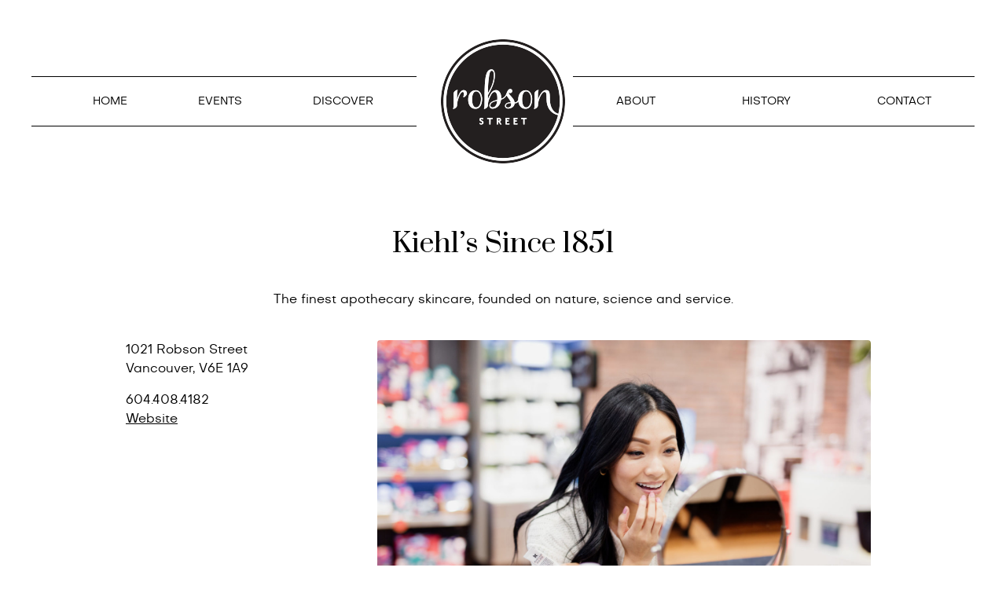

--- FILE ---
content_type: text/html; charset=UTF-8
request_url: https://robsonstreet.ca/business/kiehls-since-1851/
body_size: 11444
content:

<!doctype html>

<!--[if lt IE 7]><html lang="en-US" class="no-js lt-ie9 lt-ie8 lt-ie7"><![endif]-->
<!--[if (IE 7)&!(IEMobile)]><html lang="en-US" class="no-js lt-ie9 lt-ie8"><![endif]-->
<!--[if (IE 8)&!(IEMobile)]><html lang="en-US" class="no-js lt-ie9"><![endif]-->
<!--[if gt IE 8]><!--> <html lang="en-US" class="no-js"><!--<![endif]-->

	<head>
		<meta charset="utf-8">

				<meta http-equiv="X-UA-Compatible" content="IE=edge">

		<title>Kiehl&#039;s Since 1851 - Robson Street Business Association</title>
        <link rel="stylesheet" href="https://cdnjs.cloudflare.com/ajax/libs/jqueryui/1.12.1/jquery-ui.min.css">

				<meta name="HandheldFriendly" content="True">
		<meta name="MobileOptimized" content="320">
		<meta name="viewport" content="width=device-width, initial-scale=1"/>

				<link rel="apple-touch-icon" href="https://robsonstreet.ca/wp-content/themes/rsba2018/library/images/apple-touch-icon.png">
		<link rel="icon" href="https://robsonstreet.ca/wp-content/themes/rsba2018/favicon.png">
		<!--[if IE]>
			<link rel="shortcut icon" href="https://robsonstreet.ca/wp-content/themes/rsba2018/favicon.ico">
		<![endif]-->
				<meta name="msapplication-TileColor" content="#f01d4f">
		<meta name="msapplication-TileImage" content="https://robsonstreet.ca/wp-content/themes/rsba2018/library/images/win8-tile-icon.png">
            <meta name="theme-color" content="#121212">

		<link rel="pingback" href="https://robsonstreet.ca/xmlrpc.php">

				<meta name='robots' content='index, follow, max-image-preview:large, max-snippet:-1, max-video-preview:-1' />
	<style>img:is([sizes="auto" i], [sizes^="auto," i]) { contain-intrinsic-size: 3000px 1500px }</style>
	
	<!-- This site is optimized with the Yoast SEO plugin v26.6 - https://yoast.com/wordpress/plugins/seo/ -->
	<link rel="canonical" href="https://robsonstreet.ca/business/kiehls-since-1851/" />
	<meta property="og:locale" content="en_US" />
	<meta property="og:type" content="article" />
	<meta property="og:title" content="Kiehl&#039;s Since 1851 - Robson Street Business Association" />
	<meta property="og:description" content="The finest apothecary skincare, founded on nature, science and service." />
	<meta property="og:url" content="https://robsonstreet.ca/business/kiehls-since-1851/" />
	<meta property="og:site_name" content="Robson Street Business Association" />
	<meta property="article:publisher" content="https://www.facebook.com/RobsonStreet" />
	<meta property="article:modified_time" content="2019-12-13T20:52:00+00:00" />
	<meta name="twitter:card" content="summary_large_image" />
	<meta name="twitter:site" content="@RobsonStreet" />
	<script type="application/ld+json" class="yoast-schema-graph">{"@context":"https://schema.org","@graph":[{"@type":"WebPage","@id":"https://robsonstreet.ca/business/kiehls-since-1851/","url":"https://robsonstreet.ca/business/kiehls-since-1851/","name":"Kiehl's Since 1851 - Robson Street Business Association","isPartOf":{"@id":"https://robsonstreet.ca/#website"},"datePublished":"2018-09-17T21:53:30+00:00","dateModified":"2019-12-13T20:52:00+00:00","breadcrumb":{"@id":"https://robsonstreet.ca/business/kiehls-since-1851/#breadcrumb"},"inLanguage":"en-US","potentialAction":[{"@type":"ReadAction","target":["https://robsonstreet.ca/business/kiehls-since-1851/"]}]},{"@type":"BreadcrumbList","@id":"https://robsonstreet.ca/business/kiehls-since-1851/#breadcrumb","itemListElement":[{"@type":"ListItem","position":1,"name":"Home","item":"https://robsonstreet.ca/"},{"@type":"ListItem","position":2,"name":"Businesses","item":"https://robsonstreet.ca/businesses/"},{"@type":"ListItem","position":3,"name":"Kiehl&#8217;s Since 1851"}]},{"@type":"WebSite","@id":"https://robsonstreet.ca/#website","url":"https://robsonstreet.ca/","name":"Robson Street Business Association","description":"Robson Street is at the center of it all.","potentialAction":[{"@type":"SearchAction","target":{"@type":"EntryPoint","urlTemplate":"https://robsonstreet.ca/?s={search_term_string}"},"query-input":{"@type":"PropertyValueSpecification","valueRequired":true,"valueName":"search_term_string"}}],"inLanguage":"en-US"}]}</script>
	<!-- / Yoast SEO plugin. -->


<link rel='dns-prefetch' href='//static.addtoany.com' />
<link rel='dns-prefetch' href='//cdnjs.cloudflare.com' />
<link rel='dns-prefetch' href='//fonts.googleapis.com' />
<link rel="alternate" type="application/rss+xml" title="Robson Street Business Association &raquo; Feed" href="https://robsonstreet.ca/feed/" />
<link rel="alternate" type="application/rss+xml" title="Robson Street Business Association &raquo; Comments Feed" href="https://robsonstreet.ca/comments/feed/" />
		<style>
			.lazyload,
			.lazyloading {
				max-width: 100%;
			}
		</style>
				<!-- This site uses the Google Analytics by MonsterInsights plugin v9.11.1 - Using Analytics tracking - https://www.monsterinsights.com/ -->
		<!-- Note: MonsterInsights is not currently configured on this site. The site owner needs to authenticate with Google Analytics in the MonsterInsights settings panel. -->
					<!-- No tracking code set -->
				<!-- / Google Analytics by MonsterInsights -->
		<script type="text/javascript">
/* <![CDATA[ */
window._wpemojiSettings = {"baseUrl":"https:\/\/s.w.org\/images\/core\/emoji\/16.0.1\/72x72\/","ext":".png","svgUrl":"https:\/\/s.w.org\/images\/core\/emoji\/16.0.1\/svg\/","svgExt":".svg","source":{"concatemoji":"https:\/\/robsonstreet.ca\/wp-includes\/js\/wp-emoji-release.min.js"}};
/*! This file is auto-generated */
!function(s,n){var o,i,e;function c(e){try{var t={supportTests:e,timestamp:(new Date).valueOf()};sessionStorage.setItem(o,JSON.stringify(t))}catch(e){}}function p(e,t,n){e.clearRect(0,0,e.canvas.width,e.canvas.height),e.fillText(t,0,0);var t=new Uint32Array(e.getImageData(0,0,e.canvas.width,e.canvas.height).data),a=(e.clearRect(0,0,e.canvas.width,e.canvas.height),e.fillText(n,0,0),new Uint32Array(e.getImageData(0,0,e.canvas.width,e.canvas.height).data));return t.every(function(e,t){return e===a[t]})}function u(e,t){e.clearRect(0,0,e.canvas.width,e.canvas.height),e.fillText(t,0,0);for(var n=e.getImageData(16,16,1,1),a=0;a<n.data.length;a++)if(0!==n.data[a])return!1;return!0}function f(e,t,n,a){switch(t){case"flag":return n(e,"\ud83c\udff3\ufe0f\u200d\u26a7\ufe0f","\ud83c\udff3\ufe0f\u200b\u26a7\ufe0f")?!1:!n(e,"\ud83c\udde8\ud83c\uddf6","\ud83c\udde8\u200b\ud83c\uddf6")&&!n(e,"\ud83c\udff4\udb40\udc67\udb40\udc62\udb40\udc65\udb40\udc6e\udb40\udc67\udb40\udc7f","\ud83c\udff4\u200b\udb40\udc67\u200b\udb40\udc62\u200b\udb40\udc65\u200b\udb40\udc6e\u200b\udb40\udc67\u200b\udb40\udc7f");case"emoji":return!a(e,"\ud83e\udedf")}return!1}function g(e,t,n,a){var r="undefined"!=typeof WorkerGlobalScope&&self instanceof WorkerGlobalScope?new OffscreenCanvas(300,150):s.createElement("canvas"),o=r.getContext("2d",{willReadFrequently:!0}),i=(o.textBaseline="top",o.font="600 32px Arial",{});return e.forEach(function(e){i[e]=t(o,e,n,a)}),i}function t(e){var t=s.createElement("script");t.src=e,t.defer=!0,s.head.appendChild(t)}"undefined"!=typeof Promise&&(o="wpEmojiSettingsSupports",i=["flag","emoji"],n.supports={everything:!0,everythingExceptFlag:!0},e=new Promise(function(e){s.addEventListener("DOMContentLoaded",e,{once:!0})}),new Promise(function(t){var n=function(){try{var e=JSON.parse(sessionStorage.getItem(o));if("object"==typeof e&&"number"==typeof e.timestamp&&(new Date).valueOf()<e.timestamp+604800&&"object"==typeof e.supportTests)return e.supportTests}catch(e){}return null}();if(!n){if("undefined"!=typeof Worker&&"undefined"!=typeof OffscreenCanvas&&"undefined"!=typeof URL&&URL.createObjectURL&&"undefined"!=typeof Blob)try{var e="postMessage("+g.toString()+"("+[JSON.stringify(i),f.toString(),p.toString(),u.toString()].join(",")+"));",a=new Blob([e],{type:"text/javascript"}),r=new Worker(URL.createObjectURL(a),{name:"wpTestEmojiSupports"});return void(r.onmessage=function(e){c(n=e.data),r.terminate(),t(n)})}catch(e){}c(n=g(i,f,p,u))}t(n)}).then(function(e){for(var t in e)n.supports[t]=e[t],n.supports.everything=n.supports.everything&&n.supports[t],"flag"!==t&&(n.supports.everythingExceptFlag=n.supports.everythingExceptFlag&&n.supports[t]);n.supports.everythingExceptFlag=n.supports.everythingExceptFlag&&!n.supports.flag,n.DOMReady=!1,n.readyCallback=function(){n.DOMReady=!0}}).then(function(){return e}).then(function(){var e;n.supports.everything||(n.readyCallback(),(e=n.source||{}).concatemoji?t(e.concatemoji):e.wpemoji&&e.twemoji&&(t(e.twemoji),t(e.wpemoji)))}))}((window,document),window._wpemojiSettings);
/* ]]> */
</script>
<link rel='stylesheet' id='sbi_styles-css' href='https://robsonstreet.ca/wp-content/plugins/instagram-feed/css/sbi-styles.min.css' type='text/css' media='all' />
<style id='wp-emoji-styles-inline-css' type='text/css'>

	img.wp-smiley, img.emoji {
		display: inline !important;
		border: none !important;
		box-shadow: none !important;
		height: 1em !important;
		width: 1em !important;
		margin: 0 0.07em !important;
		vertical-align: -0.1em !important;
		background: none !important;
		padding: 0 !important;
	}
</style>
<link rel='stylesheet' id='wp-block-library-css' href='https://robsonstreet.ca/wp-includes/css/dist/block-library/style.min.css' type='text/css' media='all' />
<style id='classic-theme-styles-inline-css' type='text/css'>
/*! This file is auto-generated */
.wp-block-button__link{color:#fff;background-color:#32373c;border-radius:9999px;box-shadow:none;text-decoration:none;padding:calc(.667em + 2px) calc(1.333em + 2px);font-size:1.125em}.wp-block-file__button{background:#32373c;color:#fff;text-decoration:none}
</style>
<style id='global-styles-inline-css' type='text/css'>
:root{--wp--preset--aspect-ratio--square: 1;--wp--preset--aspect-ratio--4-3: 4/3;--wp--preset--aspect-ratio--3-4: 3/4;--wp--preset--aspect-ratio--3-2: 3/2;--wp--preset--aspect-ratio--2-3: 2/3;--wp--preset--aspect-ratio--16-9: 16/9;--wp--preset--aspect-ratio--9-16: 9/16;--wp--preset--color--black: #000000;--wp--preset--color--cyan-bluish-gray: #abb8c3;--wp--preset--color--white: #ffffff;--wp--preset--color--pale-pink: #f78da7;--wp--preset--color--vivid-red: #cf2e2e;--wp--preset--color--luminous-vivid-orange: #ff6900;--wp--preset--color--luminous-vivid-amber: #fcb900;--wp--preset--color--light-green-cyan: #7bdcb5;--wp--preset--color--vivid-green-cyan: #00d084;--wp--preset--color--pale-cyan-blue: #8ed1fc;--wp--preset--color--vivid-cyan-blue: #0693e3;--wp--preset--color--vivid-purple: #9b51e0;--wp--preset--gradient--vivid-cyan-blue-to-vivid-purple: linear-gradient(135deg,rgba(6,147,227,1) 0%,rgb(155,81,224) 100%);--wp--preset--gradient--light-green-cyan-to-vivid-green-cyan: linear-gradient(135deg,rgb(122,220,180) 0%,rgb(0,208,130) 100%);--wp--preset--gradient--luminous-vivid-amber-to-luminous-vivid-orange: linear-gradient(135deg,rgba(252,185,0,1) 0%,rgba(255,105,0,1) 100%);--wp--preset--gradient--luminous-vivid-orange-to-vivid-red: linear-gradient(135deg,rgba(255,105,0,1) 0%,rgb(207,46,46) 100%);--wp--preset--gradient--very-light-gray-to-cyan-bluish-gray: linear-gradient(135deg,rgb(238,238,238) 0%,rgb(169,184,195) 100%);--wp--preset--gradient--cool-to-warm-spectrum: linear-gradient(135deg,rgb(74,234,220) 0%,rgb(151,120,209) 20%,rgb(207,42,186) 40%,rgb(238,44,130) 60%,rgb(251,105,98) 80%,rgb(254,248,76) 100%);--wp--preset--gradient--blush-light-purple: linear-gradient(135deg,rgb(255,206,236) 0%,rgb(152,150,240) 100%);--wp--preset--gradient--blush-bordeaux: linear-gradient(135deg,rgb(254,205,165) 0%,rgb(254,45,45) 50%,rgb(107,0,62) 100%);--wp--preset--gradient--luminous-dusk: linear-gradient(135deg,rgb(255,203,112) 0%,rgb(199,81,192) 50%,rgb(65,88,208) 100%);--wp--preset--gradient--pale-ocean: linear-gradient(135deg,rgb(255,245,203) 0%,rgb(182,227,212) 50%,rgb(51,167,181) 100%);--wp--preset--gradient--electric-grass: linear-gradient(135deg,rgb(202,248,128) 0%,rgb(113,206,126) 100%);--wp--preset--gradient--midnight: linear-gradient(135deg,rgb(2,3,129) 0%,rgb(40,116,252) 100%);--wp--preset--font-size--small: 13px;--wp--preset--font-size--medium: 20px;--wp--preset--font-size--large: 36px;--wp--preset--font-size--x-large: 42px;--wp--preset--spacing--20: 0.44rem;--wp--preset--spacing--30: 0.67rem;--wp--preset--spacing--40: 1rem;--wp--preset--spacing--50: 1.5rem;--wp--preset--spacing--60: 2.25rem;--wp--preset--spacing--70: 3.38rem;--wp--preset--spacing--80: 5.06rem;--wp--preset--shadow--natural: 6px 6px 9px rgba(0, 0, 0, 0.2);--wp--preset--shadow--deep: 12px 12px 50px rgba(0, 0, 0, 0.4);--wp--preset--shadow--sharp: 6px 6px 0px rgba(0, 0, 0, 0.2);--wp--preset--shadow--outlined: 6px 6px 0px -3px rgba(255, 255, 255, 1), 6px 6px rgba(0, 0, 0, 1);--wp--preset--shadow--crisp: 6px 6px 0px rgba(0, 0, 0, 1);}:where(.is-layout-flex){gap: 0.5em;}:where(.is-layout-grid){gap: 0.5em;}body .is-layout-flex{display: flex;}.is-layout-flex{flex-wrap: wrap;align-items: center;}.is-layout-flex > :is(*, div){margin: 0;}body .is-layout-grid{display: grid;}.is-layout-grid > :is(*, div){margin: 0;}:where(.wp-block-columns.is-layout-flex){gap: 2em;}:where(.wp-block-columns.is-layout-grid){gap: 2em;}:where(.wp-block-post-template.is-layout-flex){gap: 1.25em;}:where(.wp-block-post-template.is-layout-grid){gap: 1.25em;}.has-black-color{color: var(--wp--preset--color--black) !important;}.has-cyan-bluish-gray-color{color: var(--wp--preset--color--cyan-bluish-gray) !important;}.has-white-color{color: var(--wp--preset--color--white) !important;}.has-pale-pink-color{color: var(--wp--preset--color--pale-pink) !important;}.has-vivid-red-color{color: var(--wp--preset--color--vivid-red) !important;}.has-luminous-vivid-orange-color{color: var(--wp--preset--color--luminous-vivid-orange) !important;}.has-luminous-vivid-amber-color{color: var(--wp--preset--color--luminous-vivid-amber) !important;}.has-light-green-cyan-color{color: var(--wp--preset--color--light-green-cyan) !important;}.has-vivid-green-cyan-color{color: var(--wp--preset--color--vivid-green-cyan) !important;}.has-pale-cyan-blue-color{color: var(--wp--preset--color--pale-cyan-blue) !important;}.has-vivid-cyan-blue-color{color: var(--wp--preset--color--vivid-cyan-blue) !important;}.has-vivid-purple-color{color: var(--wp--preset--color--vivid-purple) !important;}.has-black-background-color{background-color: var(--wp--preset--color--black) !important;}.has-cyan-bluish-gray-background-color{background-color: var(--wp--preset--color--cyan-bluish-gray) !important;}.has-white-background-color{background-color: var(--wp--preset--color--white) !important;}.has-pale-pink-background-color{background-color: var(--wp--preset--color--pale-pink) !important;}.has-vivid-red-background-color{background-color: var(--wp--preset--color--vivid-red) !important;}.has-luminous-vivid-orange-background-color{background-color: var(--wp--preset--color--luminous-vivid-orange) !important;}.has-luminous-vivid-amber-background-color{background-color: var(--wp--preset--color--luminous-vivid-amber) !important;}.has-light-green-cyan-background-color{background-color: var(--wp--preset--color--light-green-cyan) !important;}.has-vivid-green-cyan-background-color{background-color: var(--wp--preset--color--vivid-green-cyan) !important;}.has-pale-cyan-blue-background-color{background-color: var(--wp--preset--color--pale-cyan-blue) !important;}.has-vivid-cyan-blue-background-color{background-color: var(--wp--preset--color--vivid-cyan-blue) !important;}.has-vivid-purple-background-color{background-color: var(--wp--preset--color--vivid-purple) !important;}.has-black-border-color{border-color: var(--wp--preset--color--black) !important;}.has-cyan-bluish-gray-border-color{border-color: var(--wp--preset--color--cyan-bluish-gray) !important;}.has-white-border-color{border-color: var(--wp--preset--color--white) !important;}.has-pale-pink-border-color{border-color: var(--wp--preset--color--pale-pink) !important;}.has-vivid-red-border-color{border-color: var(--wp--preset--color--vivid-red) !important;}.has-luminous-vivid-orange-border-color{border-color: var(--wp--preset--color--luminous-vivid-orange) !important;}.has-luminous-vivid-amber-border-color{border-color: var(--wp--preset--color--luminous-vivid-amber) !important;}.has-light-green-cyan-border-color{border-color: var(--wp--preset--color--light-green-cyan) !important;}.has-vivid-green-cyan-border-color{border-color: var(--wp--preset--color--vivid-green-cyan) !important;}.has-pale-cyan-blue-border-color{border-color: var(--wp--preset--color--pale-cyan-blue) !important;}.has-vivid-cyan-blue-border-color{border-color: var(--wp--preset--color--vivid-cyan-blue) !important;}.has-vivid-purple-border-color{border-color: var(--wp--preset--color--vivid-purple) !important;}.has-vivid-cyan-blue-to-vivid-purple-gradient-background{background: var(--wp--preset--gradient--vivid-cyan-blue-to-vivid-purple) !important;}.has-light-green-cyan-to-vivid-green-cyan-gradient-background{background: var(--wp--preset--gradient--light-green-cyan-to-vivid-green-cyan) !important;}.has-luminous-vivid-amber-to-luminous-vivid-orange-gradient-background{background: var(--wp--preset--gradient--luminous-vivid-amber-to-luminous-vivid-orange) !important;}.has-luminous-vivid-orange-to-vivid-red-gradient-background{background: var(--wp--preset--gradient--luminous-vivid-orange-to-vivid-red) !important;}.has-very-light-gray-to-cyan-bluish-gray-gradient-background{background: var(--wp--preset--gradient--very-light-gray-to-cyan-bluish-gray) !important;}.has-cool-to-warm-spectrum-gradient-background{background: var(--wp--preset--gradient--cool-to-warm-spectrum) !important;}.has-blush-light-purple-gradient-background{background: var(--wp--preset--gradient--blush-light-purple) !important;}.has-blush-bordeaux-gradient-background{background: var(--wp--preset--gradient--blush-bordeaux) !important;}.has-luminous-dusk-gradient-background{background: var(--wp--preset--gradient--luminous-dusk) !important;}.has-pale-ocean-gradient-background{background: var(--wp--preset--gradient--pale-ocean) !important;}.has-electric-grass-gradient-background{background: var(--wp--preset--gradient--electric-grass) !important;}.has-midnight-gradient-background{background: var(--wp--preset--gradient--midnight) !important;}.has-small-font-size{font-size: var(--wp--preset--font-size--small) !important;}.has-medium-font-size{font-size: var(--wp--preset--font-size--medium) !important;}.has-large-font-size{font-size: var(--wp--preset--font-size--large) !important;}.has-x-large-font-size{font-size: var(--wp--preset--font-size--x-large) !important;}
:where(.wp-block-post-template.is-layout-flex){gap: 1.25em;}:where(.wp-block-post-template.is-layout-grid){gap: 1.25em;}
:where(.wp-block-columns.is-layout-flex){gap: 2em;}:where(.wp-block-columns.is-layout-grid){gap: 2em;}
:root :where(.wp-block-pullquote){font-size: 1.5em;line-height: 1.6;}
</style>
<link rel='stylesheet' id='googleFonts-css' href='//fonts.googleapis.com/css?family=Lato%3A400%2C700%2C400italic%2C700italic' type='text/css' media='all' />
<link rel='stylesheet' id='addtoany-css' href='https://robsonstreet.ca/wp-content/plugins/add-to-any/addtoany.min.css' type='text/css' media='all' />
<style id='addtoany-inline-css' type='text/css'>
@media screen and (max-width:768px){
.a2a_floating_style.a2a_vertical_style{display:none;}
}
</style>
<link rel='stylesheet' id='forget-about-shortcode-buttons-css' href='https://robsonstreet.ca/wp-content/plugins/forget-about-shortcode-buttons/public/css/button-styles.css' type='text/css' media='all' />
<link rel='stylesheet' id='bones-stylesheet-css' href='https://robsonstreet.ca/wp-content/themes/rsba2018/library/css/style.css' type='text/css' media='all' />
<!--[if lt IE 9]>
<link rel='stylesheet' id='bones-ie-only-css' href='https://robsonstreet.ca/wp-content/themes/rsba2018/library/css/ie.css' type='text/css' media='all' />
<![endif]-->
<link rel='stylesheet' id='slick-css-css' href='https://robsonstreet.ca/wp-content/themes/rsba2018/library/css/libs/slick.css' type='text/css' media='all' />
<link rel='stylesheet' id='slick-theme-css' href='https://robsonstreet.ca/wp-content/themes/rsba2018/library/css/libs/slick-theme.css' type='text/css' media='all' />
<script type="text/javascript" id="addtoany-core-js-before">
/* <![CDATA[ */
window.a2a_config=window.a2a_config||{};a2a_config.callbacks=[];a2a_config.overlays=[];a2a_config.templates={};
a2a_config.callbacks.push({ready: function(){var d=document;function a(){var c,e=d.createElement("div");e.innerHTML="<div class=\"a2a_kit a2a_kit_size_32 a2a_floating_style a2a_vertical_style\" data-a2a-scroll-show=\"400,400\" style=\"margin-left:-64px;top:100px;background-color:transparent;\"><a class=\"a2a_button_facebook\"><\/a><a class=\"a2a_button_twitter\"><\/a><a class=\"a2a_dd addtoany_share_save addtoany_share\" href=\"https:\/\/www.addtoany.com\/share\"><\/a><\/div>";c=d.querySelector("main, [role=\"main\"], article, .status-publish");if(c)c.appendChild(e.firstChild);a2a.init("page");}if("loading"!==d.readyState)a();else d.addEventListener("DOMContentLoaded",a,false);}});
/* ]]> */
</script>
<script type="text/javascript" defer src="https://static.addtoany.com/menu/page.js" id="addtoany-core-js"></script>
<script type="text/javascript" src="https://robsonstreet.ca/wp-includes/js/jquery/jquery.min.js" id="jquery-core-js"></script>
<script type="text/javascript" src="https://robsonstreet.ca/wp-includes/js/jquery/jquery-migrate.min.js" id="jquery-migrate-js"></script>
<script type="text/javascript" defer src="https://robsonstreet.ca/wp-content/plugins/add-to-any/addtoany.min.js" id="addtoany-jquery-js"></script>
<script type="text/javascript" src="https://robsonstreet.ca/wp-content/themes/rsba2018/library/js/libs/modernizr.custom.min.js" id="bones-modernizr-js"></script>
<link rel="https://api.w.org/" href="https://robsonstreet.ca/wp-json/" /><link rel='shortlink' href='https://robsonstreet.ca/?p=340' />
<link rel="alternate" title="oEmbed (JSON)" type="application/json+oembed" href="https://robsonstreet.ca/wp-json/oembed/1.0/embed?url=https%3A%2F%2Frobsonstreet.ca%2Fbusiness%2Fkiehls-since-1851%2F" />
<link rel="alternate" title="oEmbed (XML)" type="text/xml+oembed" href="https://robsonstreet.ca/wp-json/oembed/1.0/embed?url=https%3A%2F%2Frobsonstreet.ca%2Fbusiness%2Fkiehls-since-1851%2F&#038;format=xml" />

		<script>
		(function(h,o,t,j,a,r){
			h.hj=h.hj||function(){(h.hj.q=h.hj.q||[]).push(arguments)};
			h._hjSettings={hjid:2549585,hjsv:5};
			a=o.getElementsByTagName('head')[0];
			r=o.createElement('script');r.async=1;
			r.src=t+h._hjSettings.hjid+j+h._hjSettings.hjsv;
			a.appendChild(r);
		})(window,document,'//static.hotjar.com/c/hotjar-','.js?sv=');
		</script>
				<script>
			document.documentElement.className = document.documentElement.className.replace('no-js', 'js');
		</script>
				<style>
			.no-js img.lazyload {
				display: none;
			}

			figure.wp-block-image img.lazyloading {
				min-width: 150px;
			}

			.lazyload,
			.lazyloading {
				--smush-placeholder-width: 100px;
				--smush-placeholder-aspect-ratio: 1/1;
				width: var(--smush-image-width, var(--smush-placeholder-width)) !important;
				aspect-ratio: var(--smush-image-aspect-ratio, var(--smush-placeholder-aspect-ratio)) !important;
			}

						.lazyload, .lazyloading {
				opacity: 0;
			}

			.lazyloaded {
				opacity: 1;
				transition: opacity 400ms;
				transition-delay: 0ms;
			}

					</style>
				<style type="text/css" id="wp-custom-css">
			@media screen and (max-width: 767px){
	
	#robson-map-info .business-listing-inner h4{
		font-size: 20px;
	}
	
}
@media screen and (min-width: 1030px){
	
	#robson-map-info .business-listing-inner h4{
		font-size: 24px;
	}
	
}

.zoom-instagram-widget__item p {
	margin-top: 0;
	margin-bottom: 0;
}		</style>
				
		                <!-- Global site tag (gtag.js) - Google Analytics -->
        <script async src="https://www.googletagmanager.com/gtag/js?id=UA-141131186-1"></script>
        <script>
          window.dataLayer = window.dataLayer || [];
          function gtag(){dataLayer.push(arguments);}
          gtag('js', new Date());

          gtag('config', 'UA-141131186-1');
        </script>
		
	</head>

	<body class="wp-singular business-template-default single single-business postid-340 wp-theme-rsba2018" itemscope itemtype="http://schema.org/WebPage">

		<div id="container">
			<header class="header" role="banner" itemscope itemtype="http://schema.org/WPHeader">

				<div id="inner-header" class="wrap cf">


					<nav role="navigation" class="hide-mobile hide-tablet left-menu" itemscope itemtype="http://schema.org/SiteNavigationElement">
						<ul id="menu-left-menu" class="nav top-nav cf"><li id="menu-item-116" class="menu-item menu-item-type-post_type menu-item-object-page menu-item-116"><a href="https://robsonstreet.ca/discover-robson/">DISCOVER</a></li>
<li id="menu-item-7693" class="menu-item menu-item-type-post_type menu-item-object-page current_page_parent menu-item-7693"><a href="https://robsonstreet.ca/blog/">EVENTS</a></li>
<li id="menu-item-7680" class="menu-item menu-item-type-post_type menu-item-object-page menu-item-home menu-item-7680"><a href="https://robsonstreet.ca/">HOME</a></li>
</ul>
					</nav>
                  
										<p id="logo" class="h1" itemscope itemtype="http://schema.org/Organization"><a href="https://robsonstreet.ca"><img data-src="https://robsonstreet.ca/wp-content/uploads/2018/08/robson-logo.png" src="[data-uri]" class="lazyload" style="--smush-placeholder-width: 158px; --smush-placeholder-aspect-ratio: 158/158;" /></a></p>

										

					<nav role="navigation" class="hide-mobile hide-tablet right-menu" itemscope itemtype="http://schema.org/SiteNavigationElement">
						<ul id="menu-right-menu" class="nav top-nav cf"><li id="menu-item-7689" class="menu-item menu-item-type-post_type menu-item-object-page menu-item-7689"><a href="https://robsonstreet.ca/what-we-do-programs-services/">ABOUT</a></li>
<li id="menu-item-7692" class="menu-item menu-item-type-post_type menu-item-object-page menu-item-7692"><a href="https://robsonstreet.ca/our-story/">HISTORY</a></li>
<li id="menu-item-274" class="menu-item menu-item-type-post_type menu-item-object-page menu-item-274"><a href="https://robsonstreet.ca/contact/">CONTACT</a></li>
</ul>
					</nav>

				</div>

			</header>
            <div id="mobile-nav-wrapper" class="hide-desktop">
              <a href="javascript:void(0);" id="mobile-nav-toggle"><div></div> <span>MENU</span></a>
                <nav id="mobile-nav" class="hide-desktop" role="navigation" itemscope itemtype="http://schema.org/SiteNavigationElement">
                    <ul id="menu-mobile-menu" class="nav top-nav cf"><li id="menu-item-118" class="menu-item menu-item-type-post_type menu-item-object-page menu-item-home menu-item-118"><a href="https://robsonstreet.ca/">HOME</a></li>
<li id="menu-item-121" class="menu-item menu-item-type-post_type menu-item-object-page current_page_parent menu-item-121"><a href="https://robsonstreet.ca/blog/">EVENTS</a></li>
<li id="menu-item-119" class="menu-item menu-item-type-post_type menu-item-object-page menu-item-119"><a href="https://robsonstreet.ca/discover-robson/">DISCOVER ROBSON</a></li>
<li id="menu-item-7683" class="menu-item menu-item-type-post_type menu-item-object-page menu-item-7683"><a href="https://robsonstreet.ca/what-we-do-programs-services/">ABOUT US</a></li>
<li id="menu-item-120" class="menu-item menu-item-type-post_type menu-item-object-page menu-item-120"><a href="https://robsonstreet.ca/our-story/">HISTORY</a></li>
<li id="menu-item-122" class="menu-item menu-item-type-post_type menu-item-object-page menu-item-122"><a href="https://robsonstreet.ca/contact/">CONTACT</a></li>
</ul>
                </nav>
            </div>

			<div id="content">

				<div id="inner-content" class="wrap wrap-inner cf">

						<main id="main" class="m-all cf" role="main" itemscope itemprop="mainContentOfPage" itemtype="http://schema.org/Blog">

							
							<article id="post-340" class="cf post-340 business type-business status-publish hentry business_type-beauty" role="article">

                                <header class="article-header txt-center wait-view wait-view-bottom delay1">

                                                                            <h1 class="page-title">Kiehl&#8217;s Since 1851</h1>
                                    
                                </header>

                                <section class="txt-center intro-text entry-content cf" itemprop="articleBody">
                                    <p>The finest apothecary skincare, founded on nature, science and service.</p>
<div class="addtoany_share_save_container addtoany_content addtoany_content_bottom"><div class="a2a_kit a2a_kit_size_32 addtoany_list" data-a2a-url="https://robsonstreet.ca/business/kiehls-since-1851/" data-a2a-title="Kiehl’s Since 1851"><a class="a2a_button_facebook" href="https://www.addtoany.com/add_to/facebook?linkurl=https%3A%2F%2Frobsonstreet.ca%2Fbusiness%2Fkiehls-since-1851%2F&amp;linkname=Kiehl%E2%80%99s%20Since%201851" title="Facebook" rel="nofollow noopener" target="_blank"></a><a class="a2a_button_twitter" href="https://www.addtoany.com/add_to/twitter?linkurl=https%3A%2F%2Frobsonstreet.ca%2Fbusiness%2Fkiehls-since-1851%2F&amp;linkname=Kiehl%E2%80%99s%20Since%201851" title="Twitter" rel="nofollow noopener" target="_blank"></a><a class="a2a_dd addtoany_share_save addtoany_share" href="https://www.addtoany.com/share"></a></div></div>                                </section>


								
							</article>

							
							                          
                          <section id="single-business-info" class="wrap wrap-960 flex cf">
                            <div class="m-all t-1of3 d-1of3 flex flex-side">
                              <div>
                                                                  <p>1021 Robson Street<br />
Vancouver, V6E 1A9</p>
                                                                                                  604.408.4182<br/>
                                                                
                                                                  <a href="https://www.kiehls.ca" target="_blank" rel="noreferrer noopener">Website</a>
                                                              </div>
                              
                                                            <a class="business-term" href="/rsba-dev/discover-robson?c=Beauty">View more Beauty</a>
                            </div>
                            <div class="m-all t-2of3 d-2of3">
                                                            <p>
                                                                                                  <div class="business-image"><img data-src="https://robsonstreet.ca/wp-content/uploads/2018/09/michelle-robson-st-xmas-giveaway-072-scaled-e1575952520465.jpg" src="[data-uri]" class="lazyload" style="--smush-placeholder-width: 1500px; --smush-placeholder-aspect-ratio: 1500/1000;" /></div>
                                                              </p>
                                                            
                                                              <p>Explore unique natural ingredient solutions and personalize your targeted skincare routine. Experience healthy nourished skin with Kiehl&#8217;s and get your personalized consultation at Kiehl&#8217;s on Robson Street.</p>
                                                            
                              							  
							                                                                             							  
                            </div>
                          </section>
                          
						</main>
				</div>

			</div>


<style type="text/css">

/* fixes potential theme css conflict */
.acf-map img {
   max-width: inherit !important;
}

</style>
<script src="https://maps.googleapis.com/maps/api/js?key=AIzaSyBBWsem2Xy9l2-SWzBwQ7ANOvA2Pbx9IBI"></script>
<script type="text/javascript">
(function($) {

/*
*  new_map
*
*  This function will render a Google Map onto the selected jQuery element
*
*  @type	function
*  @date	8/11/2013
*  @since	4.3.0
*
*  @param	$el (jQuery element)
*  @return	n/a
*/

function new_map( $el ) {
	
	// var
	var $markers = $el.find('.marker');
	
	
	// vars
	var args = {
		zoom		: 16,
		center		: new google.maps.LatLng(0, 0),
		mapTypeId	: google.maps.MapTypeId.ROADMAP
	};
	
	
	// create map	        	
	var map = new google.maps.Map( $el[0], args);
	
	
	// add a markers reference
	map.markers = [];
	
	
	// add markers
	$markers.each(function(){
		
    	add_marker( $(this), map );
		
	});
	
	
	// center map
	center_map( map );
	
	
	// return
	return map;
	
}

/*
*  add_marker
*
*  This function will add a marker to the selected Google Map
*
*  @type	function
*  @date	8/11/2013
*  @since	4.3.0
*
*  @param	$marker (jQuery element)
*  @param	map (Google Map object)
*  @return	n/a
*/

function add_marker( $marker, map ) {

	// var
	var latlng = new google.maps.LatLng( $marker.attr('data-lat'), $marker.attr('data-lng') );

	// create marker
	var marker = new google.maps.Marker({
		position	: latlng,
		map			: map
	});

	// add to array
	map.markers.push( marker );

	// if marker contains HTML, add it to an infoWindow
	if( $marker.html() )
	{
		// create info window
		var infowindow = new google.maps.InfoWindow({
			content		: $marker.html()
		});

		// show info window when marker is clicked
		google.maps.event.addListener(marker, 'click', function() {

			infowindow.open( map, marker );

		});
	}

}

/*
*  center_map
*
*  This function will center the map, showing all markers attached to this map
*
*  @type	function
*  @date	8/11/2013
*  @since	4.3.0
*
*  @param	map (Google Map object)
*  @return	n/a
*/

function center_map( map ) {

	// vars
	var bounds = new google.maps.LatLngBounds();

	// loop through all markers and create bounds
	$.each( map.markers, function( i, marker ){

		var latlng = new google.maps.LatLng( marker.position.lat(), marker.position.lng() );

		bounds.extend( latlng );

	});

	// only 1 marker?
	if( map.markers.length == 1 )
	{
		// set center of map
	    map.setCenter( bounds.getCenter() );
	    map.setZoom( 16 );
	}
	else
	{
		// fit to bounds
		map.fitBounds( bounds );
	}

}

/*
*  document ready
*
*  This function will render each map when the document is ready (page has loaded)
*
*  @type	function
*  @date	8/11/2013
*  @since	5.0.0
*
*  @param	n/a
*  @return	n/a
*/
// global var
var map = null;

$(document).ready(function(){

	$('.acf-map').each(function(){

		// create map
		map = new_map( $(this) );

	});

});

})(jQuery);
</script>


			
        </div>
          <footer class="footer txt-center wait-view wait-view-saturate" role="contentinfo" itemscope itemtype="http://schema.org/WPFooter">
			  	<div id="pre-footer" class="cf">
			  		<div class="cf">
						<H4 class="h2">Robson Street is at the center of it all.</H4>
						<p>Three blocks, 150 shops and ample parking between Burrard &amp; Jervis.</p>
					</div>
					<div class="wrap wrap-640 social-footer cf">
						<div class="m-all t-1of2 d-1of3 cf">
																								<a href="https://www.facebook.com/RobsonStreet/" target="_blank" rel="noreferrer noopener"><img data-src="https://robsonstreet.ca/wp-content/uploads/2018/08/FB@2x.png" src="[data-uri]" class="lazyload" style="--smush-placeholder-width: 42px; --smush-placeholder-aspect-ratio: 42/42;" /></a>
																	<a href="https://www.instagram.com/robsonstreet/" target="_blank" rel="noreferrer noopener"><img data-src="https://robsonstreet.ca/wp-content/uploads/2018/08/IG@2x.png" src="[data-uri]" class="lazyload" style="--smush-placeholder-width: 42px; --smush-placeholder-aspect-ratio: 42/42;" /></a>
																	<a href="https://twitter.com/RobsonStreet" target="_blank" rel="noreferrer noopener"><img data-src="https://robsonstreet.ca/wp-content/uploads/2018/08/TW@2x.png" src="[data-uri]" class="lazyload" style="--smush-placeholder-width: 50px; --smush-placeholder-aspect-ratio: 50/40;" /></a>
																	<a href="https://www.youtube.com/channel/UCJDujecPAEhqivIcix76K2g" target="_blank" rel="noreferrer noopener"><img data-src="https://robsonstreet.ca/wp-content/uploads/2018/08/YT@2x.png" src="[data-uri]" class="lazyload" style="--smush-placeholder-width: 58px; --smush-placeholder-aspect-ratio: 58/40;" /></a>
																	<a href="https://www.pinterest.ca/robsonstreetvan" target="_blank" rel="noreferrer noopener"><img data-src="https://robsonstreet.ca/wp-content/uploads/2018/08/PIN@2x.png" src="[data-uri]" class="lazyload" style="--smush-placeholder-width: 32px; --smush-placeholder-aspect-ratio: 32/40;" /></a>
																					</div>
						<div class="m-all t-1of2 d-2of3 cf">
							<script>(function() {
	window.mc4wp = window.mc4wp || {
		listeners: [],
		forms: {
			on: function(evt, cb) {
				window.mc4wp.listeners.push(
					{
						event   : evt,
						callback: cb
					}
				);
			}
		}
	}
})();
</script><!-- Mailchimp for WordPress v4.10.9 - https://wordpress.org/plugins/mailchimp-for-wp/ --><form id="mc4wp-form-1" class="mc4wp-form mc4wp-form-282" method="post" data-id="282" data-name="Footer" ><div class="mc4wp-form-fields"><p>
	<input type="email" name="EMAIL" placeholder="Your Email" required />
</p>

<p>
	<input type="submit" value="Subscribe" /><i class="arrowed" ></i>
</p></div><label style="display: none !important;">Leave this field empty if you're human: <input type="text" name="_mc4wp_honeypot" value="" tabindex="-1" autocomplete="off" /></label><input type="hidden" name="_mc4wp_timestamp" value="1768888691" /><input type="hidden" name="_mc4wp_form_id" value="282" /><input type="hidden" name="_mc4wp_form_element_id" value="mc4wp-form-1" /><div class="mc4wp-response"></div></form><!-- / Mailchimp for WordPress Plugin -->						</div>
					</div>
					
			  	</div>
                <div id="footer-details" class="wrap wrap-800 cf">
                  <div id="footer-phone" class="m-all t-1of2 d-1of4 cf">
                    <p><a href="tel:604.669.8132">604.669.8132</a></p>
                  </div>
                  <div id="footer-email" class="m-all t-1of2 d-1of4 cf">
                    <p><a href="javascript:void(0)">info@robsonstreet.ca</a></p>
                  </div>
                  <div id="footer-address" class="m-all t-all d-2of4 cf">
                    <p>Suite 412-1155 Robson Street Vancouver BC V6E 1B5</p>
                  </div>
                </div>
				<div id="inner-footer" class="wrap cf">

					<nav role="navigation">
											</nav>

					<div id="footer-info" class="m-all">
                        <p class="p1" style="text-align: center">Copyright © 2026 Robson Street Business Association | All Rights Reserved</p>
<p class="p1" style="text-align: center"><a href="https://cucumbermarketing.com/" target="_blank" rel="noopener">Web Design</a> Freshly by <a href="https://cucumbermarketing.com" target="_blank" rel="noopener">Cucumber Marketing Inc.</a></p>

                    </div>
				</div>

			</footer>

		

				<script type="speculationrules">
{"prefetch":[{"source":"document","where":{"and":[{"href_matches":"\/*"},{"not":{"href_matches":["\/wp-*.php","\/wp-admin\/*","\/wp-content\/uploads\/*","\/wp-content\/*","\/wp-content\/plugins\/*","\/wp-content\/themes\/rsba2018\/*","\/*\\?(.+)"]}},{"not":{"selector_matches":"a[rel~=\"nofollow\"]"}},{"not":{"selector_matches":".no-prefetch, .no-prefetch a"}}]},"eagerness":"conservative"}]}
</script>
<script>(function() {function maybePrefixUrlField () {
  const value = this.value.trim()
  if (value !== '' && value.indexOf('http') !== 0) {
    this.value = 'http://' + value
  }
}

const urlFields = document.querySelectorAll('.mc4wp-form input[type="url"]')
for (let j = 0; j < urlFields.length; j++) {
  urlFields[j].addEventListener('blur', maybePrefixUrlField)
}
})();</script><!-- Instagram Feed JS -->
<script type="text/javascript">
var sbiajaxurl = "https://robsonstreet.ca/wp-admin/admin-ajax.php";
</script>
<script type="text/javascript" id="smush-lazy-load-js-before">
/* <![CDATA[ */
var smushLazyLoadOptions = {"autoResizingEnabled":false,"autoResizeOptions":{"precision":5,"skipAutoWidth":true}};
/* ]]> */
</script>
<script type="text/javascript" src="https://robsonstreet.ca/wp-content/plugins/wp-smushit/app/assets/js/smush-lazy-load.min.js" id="smush-lazy-load-js"></script>
<script type="text/javascript" src="https://cdnjs.cloudflare.com/ajax/libs/jqueryui/1.12.1/jquery-ui.min.js" id="jquery-ui-js"></script>
<script type="text/javascript" src="https://robsonstreet.ca/wp-content/themes/rsba2018/library/js/libs/slick.min.js" id="slick-js-js"></script>
<script type="text/javascript" src="https://robsonstreet.ca/wp-content/themes/rsba2018/library/js/libs/hammer.min.js" id="hammer-js-js"></script>
<script type="text/javascript" src="https://robsonstreet.ca/wp-content/themes/rsba2018/library/js/libs/svg-pan-zoom.min.js" id="panzoom-js-js"></script>
<script type="text/javascript" src="https://robsonstreet.ca/wp-content/themes/rsba2018/library/js/scripts.js" id="bones-js-js"></script>
<script type="text/javascript" defer src="https://robsonstreet.ca/wp-content/plugins/mailchimp-for-wp/assets/js/forms.js" id="mc4wp-forms-api-js"></script>



		<script src="https://unpkg.com/medium-zoom@0/dist/medium-zoom.min.js"></script>
		<script>

			(function($) {

			  /**
			   * Copyright 2012, Digital Fusion
			   * Licensed under the MIT license.
			   * http://teamdf.com/jquery-plugins/license/
			   *
			   * @author Sam Sehnert
			   * @desc A small plugin that checks whether elements are within
			   *     the user visible viewport of a web browser.
			   *     only accounts for vertical position, not horizontal.
			   */

			  $.fn.visible = function(partial) {

				  var $t            = $(this),
					  $w            = $(window),
					  viewTop       = $w.scrollTop(),
					  viewBottom    = viewTop + $w.height(),
					  _top          = $t.offset().top,
					  _bottom       = _top + $t.height(),
					  compareTop    = partial === true ? _bottom : _top,
					  compareBottom = partial === true ? _top : _bottom;

				return ((compareBottom <= viewBottom) && (compareTop >= viewTop));

			  };

				$(window).on("scroll load", function(event) {

					$(".wait-view").each(function(i, el) {
						var el = $(el);
						if (el.visible(true)) {
							el.removeClass("wait-view-right wait-view-left wait-view-bottom wait-view-saturate"); 
						}
					});

				});

				
				mediumZoom(document.querySelectorAll('[data-action="zoom"]'), {
					margin: 24,
					background: 'rgba(255,255,255,0.75)'
				});
				
			})(jQuery);



		</script>

	</body>

</html> <!-- end of site. what a ride! -->
